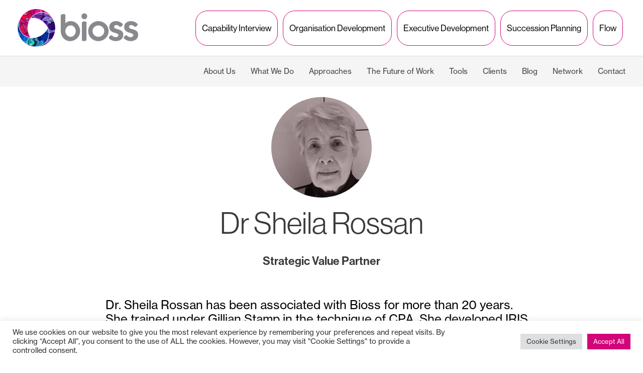

--- FILE ---
content_type: text/html; charset=utf-8
request_url: https://www.google.com/recaptcha/api2/anchor?ar=1&k=6Lch76YgAAAAADup2DGXtGOKsFC_MVUA_Ajw9qp7&co=aHR0cHM6Ly9iZXRhLmJpb3NzLmNvbTo0NDM.&hl=en&v=N67nZn4AqZkNcbeMu4prBgzg&size=invisible&anchor-ms=20000&execute-ms=30000&cb=jfq0y2vn6fok
body_size: 48600
content:
<!DOCTYPE HTML><html dir="ltr" lang="en"><head><meta http-equiv="Content-Type" content="text/html; charset=UTF-8">
<meta http-equiv="X-UA-Compatible" content="IE=edge">
<title>reCAPTCHA</title>
<style type="text/css">
/* cyrillic-ext */
@font-face {
  font-family: 'Roboto';
  font-style: normal;
  font-weight: 400;
  font-stretch: 100%;
  src: url(//fonts.gstatic.com/s/roboto/v48/KFO7CnqEu92Fr1ME7kSn66aGLdTylUAMa3GUBHMdazTgWw.woff2) format('woff2');
  unicode-range: U+0460-052F, U+1C80-1C8A, U+20B4, U+2DE0-2DFF, U+A640-A69F, U+FE2E-FE2F;
}
/* cyrillic */
@font-face {
  font-family: 'Roboto';
  font-style: normal;
  font-weight: 400;
  font-stretch: 100%;
  src: url(//fonts.gstatic.com/s/roboto/v48/KFO7CnqEu92Fr1ME7kSn66aGLdTylUAMa3iUBHMdazTgWw.woff2) format('woff2');
  unicode-range: U+0301, U+0400-045F, U+0490-0491, U+04B0-04B1, U+2116;
}
/* greek-ext */
@font-face {
  font-family: 'Roboto';
  font-style: normal;
  font-weight: 400;
  font-stretch: 100%;
  src: url(//fonts.gstatic.com/s/roboto/v48/KFO7CnqEu92Fr1ME7kSn66aGLdTylUAMa3CUBHMdazTgWw.woff2) format('woff2');
  unicode-range: U+1F00-1FFF;
}
/* greek */
@font-face {
  font-family: 'Roboto';
  font-style: normal;
  font-weight: 400;
  font-stretch: 100%;
  src: url(//fonts.gstatic.com/s/roboto/v48/KFO7CnqEu92Fr1ME7kSn66aGLdTylUAMa3-UBHMdazTgWw.woff2) format('woff2');
  unicode-range: U+0370-0377, U+037A-037F, U+0384-038A, U+038C, U+038E-03A1, U+03A3-03FF;
}
/* math */
@font-face {
  font-family: 'Roboto';
  font-style: normal;
  font-weight: 400;
  font-stretch: 100%;
  src: url(//fonts.gstatic.com/s/roboto/v48/KFO7CnqEu92Fr1ME7kSn66aGLdTylUAMawCUBHMdazTgWw.woff2) format('woff2');
  unicode-range: U+0302-0303, U+0305, U+0307-0308, U+0310, U+0312, U+0315, U+031A, U+0326-0327, U+032C, U+032F-0330, U+0332-0333, U+0338, U+033A, U+0346, U+034D, U+0391-03A1, U+03A3-03A9, U+03B1-03C9, U+03D1, U+03D5-03D6, U+03F0-03F1, U+03F4-03F5, U+2016-2017, U+2034-2038, U+203C, U+2040, U+2043, U+2047, U+2050, U+2057, U+205F, U+2070-2071, U+2074-208E, U+2090-209C, U+20D0-20DC, U+20E1, U+20E5-20EF, U+2100-2112, U+2114-2115, U+2117-2121, U+2123-214F, U+2190, U+2192, U+2194-21AE, U+21B0-21E5, U+21F1-21F2, U+21F4-2211, U+2213-2214, U+2216-22FF, U+2308-230B, U+2310, U+2319, U+231C-2321, U+2336-237A, U+237C, U+2395, U+239B-23B7, U+23D0, U+23DC-23E1, U+2474-2475, U+25AF, U+25B3, U+25B7, U+25BD, U+25C1, U+25CA, U+25CC, U+25FB, U+266D-266F, U+27C0-27FF, U+2900-2AFF, U+2B0E-2B11, U+2B30-2B4C, U+2BFE, U+3030, U+FF5B, U+FF5D, U+1D400-1D7FF, U+1EE00-1EEFF;
}
/* symbols */
@font-face {
  font-family: 'Roboto';
  font-style: normal;
  font-weight: 400;
  font-stretch: 100%;
  src: url(//fonts.gstatic.com/s/roboto/v48/KFO7CnqEu92Fr1ME7kSn66aGLdTylUAMaxKUBHMdazTgWw.woff2) format('woff2');
  unicode-range: U+0001-000C, U+000E-001F, U+007F-009F, U+20DD-20E0, U+20E2-20E4, U+2150-218F, U+2190, U+2192, U+2194-2199, U+21AF, U+21E6-21F0, U+21F3, U+2218-2219, U+2299, U+22C4-22C6, U+2300-243F, U+2440-244A, U+2460-24FF, U+25A0-27BF, U+2800-28FF, U+2921-2922, U+2981, U+29BF, U+29EB, U+2B00-2BFF, U+4DC0-4DFF, U+FFF9-FFFB, U+10140-1018E, U+10190-1019C, U+101A0, U+101D0-101FD, U+102E0-102FB, U+10E60-10E7E, U+1D2C0-1D2D3, U+1D2E0-1D37F, U+1F000-1F0FF, U+1F100-1F1AD, U+1F1E6-1F1FF, U+1F30D-1F30F, U+1F315, U+1F31C, U+1F31E, U+1F320-1F32C, U+1F336, U+1F378, U+1F37D, U+1F382, U+1F393-1F39F, U+1F3A7-1F3A8, U+1F3AC-1F3AF, U+1F3C2, U+1F3C4-1F3C6, U+1F3CA-1F3CE, U+1F3D4-1F3E0, U+1F3ED, U+1F3F1-1F3F3, U+1F3F5-1F3F7, U+1F408, U+1F415, U+1F41F, U+1F426, U+1F43F, U+1F441-1F442, U+1F444, U+1F446-1F449, U+1F44C-1F44E, U+1F453, U+1F46A, U+1F47D, U+1F4A3, U+1F4B0, U+1F4B3, U+1F4B9, U+1F4BB, U+1F4BF, U+1F4C8-1F4CB, U+1F4D6, U+1F4DA, U+1F4DF, U+1F4E3-1F4E6, U+1F4EA-1F4ED, U+1F4F7, U+1F4F9-1F4FB, U+1F4FD-1F4FE, U+1F503, U+1F507-1F50B, U+1F50D, U+1F512-1F513, U+1F53E-1F54A, U+1F54F-1F5FA, U+1F610, U+1F650-1F67F, U+1F687, U+1F68D, U+1F691, U+1F694, U+1F698, U+1F6AD, U+1F6B2, U+1F6B9-1F6BA, U+1F6BC, U+1F6C6-1F6CF, U+1F6D3-1F6D7, U+1F6E0-1F6EA, U+1F6F0-1F6F3, U+1F6F7-1F6FC, U+1F700-1F7FF, U+1F800-1F80B, U+1F810-1F847, U+1F850-1F859, U+1F860-1F887, U+1F890-1F8AD, U+1F8B0-1F8BB, U+1F8C0-1F8C1, U+1F900-1F90B, U+1F93B, U+1F946, U+1F984, U+1F996, U+1F9E9, U+1FA00-1FA6F, U+1FA70-1FA7C, U+1FA80-1FA89, U+1FA8F-1FAC6, U+1FACE-1FADC, U+1FADF-1FAE9, U+1FAF0-1FAF8, U+1FB00-1FBFF;
}
/* vietnamese */
@font-face {
  font-family: 'Roboto';
  font-style: normal;
  font-weight: 400;
  font-stretch: 100%;
  src: url(//fonts.gstatic.com/s/roboto/v48/KFO7CnqEu92Fr1ME7kSn66aGLdTylUAMa3OUBHMdazTgWw.woff2) format('woff2');
  unicode-range: U+0102-0103, U+0110-0111, U+0128-0129, U+0168-0169, U+01A0-01A1, U+01AF-01B0, U+0300-0301, U+0303-0304, U+0308-0309, U+0323, U+0329, U+1EA0-1EF9, U+20AB;
}
/* latin-ext */
@font-face {
  font-family: 'Roboto';
  font-style: normal;
  font-weight: 400;
  font-stretch: 100%;
  src: url(//fonts.gstatic.com/s/roboto/v48/KFO7CnqEu92Fr1ME7kSn66aGLdTylUAMa3KUBHMdazTgWw.woff2) format('woff2');
  unicode-range: U+0100-02BA, U+02BD-02C5, U+02C7-02CC, U+02CE-02D7, U+02DD-02FF, U+0304, U+0308, U+0329, U+1D00-1DBF, U+1E00-1E9F, U+1EF2-1EFF, U+2020, U+20A0-20AB, U+20AD-20C0, U+2113, U+2C60-2C7F, U+A720-A7FF;
}
/* latin */
@font-face {
  font-family: 'Roboto';
  font-style: normal;
  font-weight: 400;
  font-stretch: 100%;
  src: url(//fonts.gstatic.com/s/roboto/v48/KFO7CnqEu92Fr1ME7kSn66aGLdTylUAMa3yUBHMdazQ.woff2) format('woff2');
  unicode-range: U+0000-00FF, U+0131, U+0152-0153, U+02BB-02BC, U+02C6, U+02DA, U+02DC, U+0304, U+0308, U+0329, U+2000-206F, U+20AC, U+2122, U+2191, U+2193, U+2212, U+2215, U+FEFF, U+FFFD;
}
/* cyrillic-ext */
@font-face {
  font-family: 'Roboto';
  font-style: normal;
  font-weight: 500;
  font-stretch: 100%;
  src: url(//fonts.gstatic.com/s/roboto/v48/KFO7CnqEu92Fr1ME7kSn66aGLdTylUAMa3GUBHMdazTgWw.woff2) format('woff2');
  unicode-range: U+0460-052F, U+1C80-1C8A, U+20B4, U+2DE0-2DFF, U+A640-A69F, U+FE2E-FE2F;
}
/* cyrillic */
@font-face {
  font-family: 'Roboto';
  font-style: normal;
  font-weight: 500;
  font-stretch: 100%;
  src: url(//fonts.gstatic.com/s/roboto/v48/KFO7CnqEu92Fr1ME7kSn66aGLdTylUAMa3iUBHMdazTgWw.woff2) format('woff2');
  unicode-range: U+0301, U+0400-045F, U+0490-0491, U+04B0-04B1, U+2116;
}
/* greek-ext */
@font-face {
  font-family: 'Roboto';
  font-style: normal;
  font-weight: 500;
  font-stretch: 100%;
  src: url(//fonts.gstatic.com/s/roboto/v48/KFO7CnqEu92Fr1ME7kSn66aGLdTylUAMa3CUBHMdazTgWw.woff2) format('woff2');
  unicode-range: U+1F00-1FFF;
}
/* greek */
@font-face {
  font-family: 'Roboto';
  font-style: normal;
  font-weight: 500;
  font-stretch: 100%;
  src: url(//fonts.gstatic.com/s/roboto/v48/KFO7CnqEu92Fr1ME7kSn66aGLdTylUAMa3-UBHMdazTgWw.woff2) format('woff2');
  unicode-range: U+0370-0377, U+037A-037F, U+0384-038A, U+038C, U+038E-03A1, U+03A3-03FF;
}
/* math */
@font-face {
  font-family: 'Roboto';
  font-style: normal;
  font-weight: 500;
  font-stretch: 100%;
  src: url(//fonts.gstatic.com/s/roboto/v48/KFO7CnqEu92Fr1ME7kSn66aGLdTylUAMawCUBHMdazTgWw.woff2) format('woff2');
  unicode-range: U+0302-0303, U+0305, U+0307-0308, U+0310, U+0312, U+0315, U+031A, U+0326-0327, U+032C, U+032F-0330, U+0332-0333, U+0338, U+033A, U+0346, U+034D, U+0391-03A1, U+03A3-03A9, U+03B1-03C9, U+03D1, U+03D5-03D6, U+03F0-03F1, U+03F4-03F5, U+2016-2017, U+2034-2038, U+203C, U+2040, U+2043, U+2047, U+2050, U+2057, U+205F, U+2070-2071, U+2074-208E, U+2090-209C, U+20D0-20DC, U+20E1, U+20E5-20EF, U+2100-2112, U+2114-2115, U+2117-2121, U+2123-214F, U+2190, U+2192, U+2194-21AE, U+21B0-21E5, U+21F1-21F2, U+21F4-2211, U+2213-2214, U+2216-22FF, U+2308-230B, U+2310, U+2319, U+231C-2321, U+2336-237A, U+237C, U+2395, U+239B-23B7, U+23D0, U+23DC-23E1, U+2474-2475, U+25AF, U+25B3, U+25B7, U+25BD, U+25C1, U+25CA, U+25CC, U+25FB, U+266D-266F, U+27C0-27FF, U+2900-2AFF, U+2B0E-2B11, U+2B30-2B4C, U+2BFE, U+3030, U+FF5B, U+FF5D, U+1D400-1D7FF, U+1EE00-1EEFF;
}
/* symbols */
@font-face {
  font-family: 'Roboto';
  font-style: normal;
  font-weight: 500;
  font-stretch: 100%;
  src: url(//fonts.gstatic.com/s/roboto/v48/KFO7CnqEu92Fr1ME7kSn66aGLdTylUAMaxKUBHMdazTgWw.woff2) format('woff2');
  unicode-range: U+0001-000C, U+000E-001F, U+007F-009F, U+20DD-20E0, U+20E2-20E4, U+2150-218F, U+2190, U+2192, U+2194-2199, U+21AF, U+21E6-21F0, U+21F3, U+2218-2219, U+2299, U+22C4-22C6, U+2300-243F, U+2440-244A, U+2460-24FF, U+25A0-27BF, U+2800-28FF, U+2921-2922, U+2981, U+29BF, U+29EB, U+2B00-2BFF, U+4DC0-4DFF, U+FFF9-FFFB, U+10140-1018E, U+10190-1019C, U+101A0, U+101D0-101FD, U+102E0-102FB, U+10E60-10E7E, U+1D2C0-1D2D3, U+1D2E0-1D37F, U+1F000-1F0FF, U+1F100-1F1AD, U+1F1E6-1F1FF, U+1F30D-1F30F, U+1F315, U+1F31C, U+1F31E, U+1F320-1F32C, U+1F336, U+1F378, U+1F37D, U+1F382, U+1F393-1F39F, U+1F3A7-1F3A8, U+1F3AC-1F3AF, U+1F3C2, U+1F3C4-1F3C6, U+1F3CA-1F3CE, U+1F3D4-1F3E0, U+1F3ED, U+1F3F1-1F3F3, U+1F3F5-1F3F7, U+1F408, U+1F415, U+1F41F, U+1F426, U+1F43F, U+1F441-1F442, U+1F444, U+1F446-1F449, U+1F44C-1F44E, U+1F453, U+1F46A, U+1F47D, U+1F4A3, U+1F4B0, U+1F4B3, U+1F4B9, U+1F4BB, U+1F4BF, U+1F4C8-1F4CB, U+1F4D6, U+1F4DA, U+1F4DF, U+1F4E3-1F4E6, U+1F4EA-1F4ED, U+1F4F7, U+1F4F9-1F4FB, U+1F4FD-1F4FE, U+1F503, U+1F507-1F50B, U+1F50D, U+1F512-1F513, U+1F53E-1F54A, U+1F54F-1F5FA, U+1F610, U+1F650-1F67F, U+1F687, U+1F68D, U+1F691, U+1F694, U+1F698, U+1F6AD, U+1F6B2, U+1F6B9-1F6BA, U+1F6BC, U+1F6C6-1F6CF, U+1F6D3-1F6D7, U+1F6E0-1F6EA, U+1F6F0-1F6F3, U+1F6F7-1F6FC, U+1F700-1F7FF, U+1F800-1F80B, U+1F810-1F847, U+1F850-1F859, U+1F860-1F887, U+1F890-1F8AD, U+1F8B0-1F8BB, U+1F8C0-1F8C1, U+1F900-1F90B, U+1F93B, U+1F946, U+1F984, U+1F996, U+1F9E9, U+1FA00-1FA6F, U+1FA70-1FA7C, U+1FA80-1FA89, U+1FA8F-1FAC6, U+1FACE-1FADC, U+1FADF-1FAE9, U+1FAF0-1FAF8, U+1FB00-1FBFF;
}
/* vietnamese */
@font-face {
  font-family: 'Roboto';
  font-style: normal;
  font-weight: 500;
  font-stretch: 100%;
  src: url(//fonts.gstatic.com/s/roboto/v48/KFO7CnqEu92Fr1ME7kSn66aGLdTylUAMa3OUBHMdazTgWw.woff2) format('woff2');
  unicode-range: U+0102-0103, U+0110-0111, U+0128-0129, U+0168-0169, U+01A0-01A1, U+01AF-01B0, U+0300-0301, U+0303-0304, U+0308-0309, U+0323, U+0329, U+1EA0-1EF9, U+20AB;
}
/* latin-ext */
@font-face {
  font-family: 'Roboto';
  font-style: normal;
  font-weight: 500;
  font-stretch: 100%;
  src: url(//fonts.gstatic.com/s/roboto/v48/KFO7CnqEu92Fr1ME7kSn66aGLdTylUAMa3KUBHMdazTgWw.woff2) format('woff2');
  unicode-range: U+0100-02BA, U+02BD-02C5, U+02C7-02CC, U+02CE-02D7, U+02DD-02FF, U+0304, U+0308, U+0329, U+1D00-1DBF, U+1E00-1E9F, U+1EF2-1EFF, U+2020, U+20A0-20AB, U+20AD-20C0, U+2113, U+2C60-2C7F, U+A720-A7FF;
}
/* latin */
@font-face {
  font-family: 'Roboto';
  font-style: normal;
  font-weight: 500;
  font-stretch: 100%;
  src: url(//fonts.gstatic.com/s/roboto/v48/KFO7CnqEu92Fr1ME7kSn66aGLdTylUAMa3yUBHMdazQ.woff2) format('woff2');
  unicode-range: U+0000-00FF, U+0131, U+0152-0153, U+02BB-02BC, U+02C6, U+02DA, U+02DC, U+0304, U+0308, U+0329, U+2000-206F, U+20AC, U+2122, U+2191, U+2193, U+2212, U+2215, U+FEFF, U+FFFD;
}
/* cyrillic-ext */
@font-face {
  font-family: 'Roboto';
  font-style: normal;
  font-weight: 900;
  font-stretch: 100%;
  src: url(//fonts.gstatic.com/s/roboto/v48/KFO7CnqEu92Fr1ME7kSn66aGLdTylUAMa3GUBHMdazTgWw.woff2) format('woff2');
  unicode-range: U+0460-052F, U+1C80-1C8A, U+20B4, U+2DE0-2DFF, U+A640-A69F, U+FE2E-FE2F;
}
/* cyrillic */
@font-face {
  font-family: 'Roboto';
  font-style: normal;
  font-weight: 900;
  font-stretch: 100%;
  src: url(//fonts.gstatic.com/s/roboto/v48/KFO7CnqEu92Fr1ME7kSn66aGLdTylUAMa3iUBHMdazTgWw.woff2) format('woff2');
  unicode-range: U+0301, U+0400-045F, U+0490-0491, U+04B0-04B1, U+2116;
}
/* greek-ext */
@font-face {
  font-family: 'Roboto';
  font-style: normal;
  font-weight: 900;
  font-stretch: 100%;
  src: url(//fonts.gstatic.com/s/roboto/v48/KFO7CnqEu92Fr1ME7kSn66aGLdTylUAMa3CUBHMdazTgWw.woff2) format('woff2');
  unicode-range: U+1F00-1FFF;
}
/* greek */
@font-face {
  font-family: 'Roboto';
  font-style: normal;
  font-weight: 900;
  font-stretch: 100%;
  src: url(//fonts.gstatic.com/s/roboto/v48/KFO7CnqEu92Fr1ME7kSn66aGLdTylUAMa3-UBHMdazTgWw.woff2) format('woff2');
  unicode-range: U+0370-0377, U+037A-037F, U+0384-038A, U+038C, U+038E-03A1, U+03A3-03FF;
}
/* math */
@font-face {
  font-family: 'Roboto';
  font-style: normal;
  font-weight: 900;
  font-stretch: 100%;
  src: url(//fonts.gstatic.com/s/roboto/v48/KFO7CnqEu92Fr1ME7kSn66aGLdTylUAMawCUBHMdazTgWw.woff2) format('woff2');
  unicode-range: U+0302-0303, U+0305, U+0307-0308, U+0310, U+0312, U+0315, U+031A, U+0326-0327, U+032C, U+032F-0330, U+0332-0333, U+0338, U+033A, U+0346, U+034D, U+0391-03A1, U+03A3-03A9, U+03B1-03C9, U+03D1, U+03D5-03D6, U+03F0-03F1, U+03F4-03F5, U+2016-2017, U+2034-2038, U+203C, U+2040, U+2043, U+2047, U+2050, U+2057, U+205F, U+2070-2071, U+2074-208E, U+2090-209C, U+20D0-20DC, U+20E1, U+20E5-20EF, U+2100-2112, U+2114-2115, U+2117-2121, U+2123-214F, U+2190, U+2192, U+2194-21AE, U+21B0-21E5, U+21F1-21F2, U+21F4-2211, U+2213-2214, U+2216-22FF, U+2308-230B, U+2310, U+2319, U+231C-2321, U+2336-237A, U+237C, U+2395, U+239B-23B7, U+23D0, U+23DC-23E1, U+2474-2475, U+25AF, U+25B3, U+25B7, U+25BD, U+25C1, U+25CA, U+25CC, U+25FB, U+266D-266F, U+27C0-27FF, U+2900-2AFF, U+2B0E-2B11, U+2B30-2B4C, U+2BFE, U+3030, U+FF5B, U+FF5D, U+1D400-1D7FF, U+1EE00-1EEFF;
}
/* symbols */
@font-face {
  font-family: 'Roboto';
  font-style: normal;
  font-weight: 900;
  font-stretch: 100%;
  src: url(//fonts.gstatic.com/s/roboto/v48/KFO7CnqEu92Fr1ME7kSn66aGLdTylUAMaxKUBHMdazTgWw.woff2) format('woff2');
  unicode-range: U+0001-000C, U+000E-001F, U+007F-009F, U+20DD-20E0, U+20E2-20E4, U+2150-218F, U+2190, U+2192, U+2194-2199, U+21AF, U+21E6-21F0, U+21F3, U+2218-2219, U+2299, U+22C4-22C6, U+2300-243F, U+2440-244A, U+2460-24FF, U+25A0-27BF, U+2800-28FF, U+2921-2922, U+2981, U+29BF, U+29EB, U+2B00-2BFF, U+4DC0-4DFF, U+FFF9-FFFB, U+10140-1018E, U+10190-1019C, U+101A0, U+101D0-101FD, U+102E0-102FB, U+10E60-10E7E, U+1D2C0-1D2D3, U+1D2E0-1D37F, U+1F000-1F0FF, U+1F100-1F1AD, U+1F1E6-1F1FF, U+1F30D-1F30F, U+1F315, U+1F31C, U+1F31E, U+1F320-1F32C, U+1F336, U+1F378, U+1F37D, U+1F382, U+1F393-1F39F, U+1F3A7-1F3A8, U+1F3AC-1F3AF, U+1F3C2, U+1F3C4-1F3C6, U+1F3CA-1F3CE, U+1F3D4-1F3E0, U+1F3ED, U+1F3F1-1F3F3, U+1F3F5-1F3F7, U+1F408, U+1F415, U+1F41F, U+1F426, U+1F43F, U+1F441-1F442, U+1F444, U+1F446-1F449, U+1F44C-1F44E, U+1F453, U+1F46A, U+1F47D, U+1F4A3, U+1F4B0, U+1F4B3, U+1F4B9, U+1F4BB, U+1F4BF, U+1F4C8-1F4CB, U+1F4D6, U+1F4DA, U+1F4DF, U+1F4E3-1F4E6, U+1F4EA-1F4ED, U+1F4F7, U+1F4F9-1F4FB, U+1F4FD-1F4FE, U+1F503, U+1F507-1F50B, U+1F50D, U+1F512-1F513, U+1F53E-1F54A, U+1F54F-1F5FA, U+1F610, U+1F650-1F67F, U+1F687, U+1F68D, U+1F691, U+1F694, U+1F698, U+1F6AD, U+1F6B2, U+1F6B9-1F6BA, U+1F6BC, U+1F6C6-1F6CF, U+1F6D3-1F6D7, U+1F6E0-1F6EA, U+1F6F0-1F6F3, U+1F6F7-1F6FC, U+1F700-1F7FF, U+1F800-1F80B, U+1F810-1F847, U+1F850-1F859, U+1F860-1F887, U+1F890-1F8AD, U+1F8B0-1F8BB, U+1F8C0-1F8C1, U+1F900-1F90B, U+1F93B, U+1F946, U+1F984, U+1F996, U+1F9E9, U+1FA00-1FA6F, U+1FA70-1FA7C, U+1FA80-1FA89, U+1FA8F-1FAC6, U+1FACE-1FADC, U+1FADF-1FAE9, U+1FAF0-1FAF8, U+1FB00-1FBFF;
}
/* vietnamese */
@font-face {
  font-family: 'Roboto';
  font-style: normal;
  font-weight: 900;
  font-stretch: 100%;
  src: url(//fonts.gstatic.com/s/roboto/v48/KFO7CnqEu92Fr1ME7kSn66aGLdTylUAMa3OUBHMdazTgWw.woff2) format('woff2');
  unicode-range: U+0102-0103, U+0110-0111, U+0128-0129, U+0168-0169, U+01A0-01A1, U+01AF-01B0, U+0300-0301, U+0303-0304, U+0308-0309, U+0323, U+0329, U+1EA0-1EF9, U+20AB;
}
/* latin-ext */
@font-face {
  font-family: 'Roboto';
  font-style: normal;
  font-weight: 900;
  font-stretch: 100%;
  src: url(//fonts.gstatic.com/s/roboto/v48/KFO7CnqEu92Fr1ME7kSn66aGLdTylUAMa3KUBHMdazTgWw.woff2) format('woff2');
  unicode-range: U+0100-02BA, U+02BD-02C5, U+02C7-02CC, U+02CE-02D7, U+02DD-02FF, U+0304, U+0308, U+0329, U+1D00-1DBF, U+1E00-1E9F, U+1EF2-1EFF, U+2020, U+20A0-20AB, U+20AD-20C0, U+2113, U+2C60-2C7F, U+A720-A7FF;
}
/* latin */
@font-face {
  font-family: 'Roboto';
  font-style: normal;
  font-weight: 900;
  font-stretch: 100%;
  src: url(//fonts.gstatic.com/s/roboto/v48/KFO7CnqEu92Fr1ME7kSn66aGLdTylUAMa3yUBHMdazQ.woff2) format('woff2');
  unicode-range: U+0000-00FF, U+0131, U+0152-0153, U+02BB-02BC, U+02C6, U+02DA, U+02DC, U+0304, U+0308, U+0329, U+2000-206F, U+20AC, U+2122, U+2191, U+2193, U+2212, U+2215, U+FEFF, U+FFFD;
}

</style>
<link rel="stylesheet" type="text/css" href="https://www.gstatic.com/recaptcha/releases/N67nZn4AqZkNcbeMu4prBgzg/styles__ltr.css">
<script nonce="v78BafKpi3XDSYCYtbLD1w" type="text/javascript">window['__recaptcha_api'] = 'https://www.google.com/recaptcha/api2/';</script>
<script type="text/javascript" src="https://www.gstatic.com/recaptcha/releases/N67nZn4AqZkNcbeMu4prBgzg/recaptcha__en.js" nonce="v78BafKpi3XDSYCYtbLD1w">
      
    </script></head>
<body><div id="rc-anchor-alert" class="rc-anchor-alert"></div>
<input type="hidden" id="recaptcha-token" value="[base64]">
<script type="text/javascript" nonce="v78BafKpi3XDSYCYtbLD1w">
      recaptcha.anchor.Main.init("[\x22ainput\x22,[\x22bgdata\x22,\x22\x22,\[base64]/[base64]/[base64]/bmV3IHJbeF0oY1swXSk6RT09Mj9uZXcgclt4XShjWzBdLGNbMV0pOkU9PTM/bmV3IHJbeF0oY1swXSxjWzFdLGNbMl0pOkU9PTQ/[base64]/[base64]/[base64]/[base64]/[base64]/[base64]/[base64]/[base64]\x22,\[base64]\\u003d\\u003d\x22,\x22bVtVw74Rwow6wr7Dl8K4w7fDlXNWw7EKw6jDvB07bsOvwpx/U8K1IkbCswrDsEorQMKfTUfCoRJkOsKnOsKNw47CqwTDqF4twqEEwp1Rw7Nkw7jDjMO1w6/[base64]/CvnbCjV4kO8OFfMOlV0zCkmTDqRvDp2HDmMOgZcOCwqLCmsOHwrV4DzzDj8OSK8OlwpHCs8KREsK/RQxHeEDDkcOjD8O/JHwyw7xOw7HDtToEw4vDlsK+wr4Uw5ogWX4pDg5KwpphwqvCv2U7e8Kjw6rCrRYJPArDvxZPAMKzbcOJfxvDscOGwpA2EcKVLg9Nw7Ezw7PDt8OKBQHDkVfDjcK8MXgAw5nCn8Kfw5vCrMOgwqXCv1oGwq/CiyfCq8OXFERZXSk0wqbCicOkw6rCr8KCw4EGSx5zcW8WwpPCrlvDtlrCmMOEw4vDlsKnZWjDklPCssOUw4rDr8KewoEqHBXClho2MCDCv8OJGHvCk2jCq8OBwr3CnHMjeQxSw77DoUvCoghHClVmw5TDuxd/[base64]/CgwXChcKXE8O2ZHPDscOuVsKuKMOOw4Vqwo/CgMOXYwgoY8O+dxE9w41+w4RlWTYNWsOGUxNUSMKTNwLDgG7Cg8KWw453w73CusKvw4PCmsKbUm4jwqNGd8KnDC3DhsKLwphgYwtAwr3CpjPDkgIUIcOPwplPwq15UMK/TMO2wrHDh0c8TTleX1bDh1DCgEzCgcONwojDucKKFcK8AU1Ewr/DljomO8KWw7bChmg6NUvChiRswq1UCMKrCgPDpcOoA8KaUyV0Yx0GMsOUMzPCncOIw6k/[base64]/CgHzDqcK0wqDCocKiwpN5w5fCncKzZ1DDmcKMdsKAw4pNwocZw7XCpzMwwpIvwqbDlgZtw4DDsMOHwpRUSCjDpi83w6zCp2/DqFfCscO8NcKZXsKJwrLCmcK/wprDkMOVCMK8wq/Dm8KJwrh3w7BRQhMkFDk+dsOVHhHDk8KXSsKQwphRJzVawrVMBMKmEcK8ZsOpw7NnwpoqQ8OHwolJF8Ksw7N9w5lBVsKpVcK6XMOmAiJ9wo/[base64]/bcOoKMOAwqTCnMKmXF45w5MsRHQDI8KKw5XCmT7DlsKRw7E/V8KlEBo5w5LDoXPDpCjDtXvCqsO/wrxzDcK5wqDCuMKqEMKVw7hawrXCgVTDs8K7fcKYwqZ3wqtiahogwrLCosKFfUpfw6V9w7XChCdew54uSwwsw7V9w4DDn8OCZGcZbVPCqsODwpIyR8KGwrfCoMOEHsOnJ8OXNMKsYS/Ch8Kww4nDgMOtDUkvU3rDj3A9wqLDpRTCjcOWaMOuHsOgUWdXJMK2wrTDlcORw7NyBMKBfcKFVcOlNMKewpwYw785w6/CtxEAw53ClyNow6jCk2xOw7nClTNMSnQvRsOpw7FIQMKVJ8OnNcO5DcOnQkInwpZ9OxLDgsOvwo/DpWbCqX47w5B5G8OTDsKawo7DtkV4ccO5w6jCiRVtw7fCmMOuwpVOw4XCp8KOIA/CuMOzQUUaw7zCv8KJw7QUwrEUw7/DoyxZwq/DvHN2w4bCvcOjBsKzwqsDY8KTwpt0w5U3w7TDsMOyw6V9CsOdw4nCpsKww6RKwrTCg8Ozw6LDvFPCqhEmOTzDtWpmVRRcCcO9U8Opw54mwrVlw7bDmzEEw48pwrzDryDCmMK/wprDmsO+CsOEw4ZYwoZzGXBLJ8O/w5Quw4LDi8OHwpDCo1LDiMOVOxYsVsKTAAxlcSoAezTDnBo3w5TCuWYqAsKmLsO5w6jCu2jCkV0TwrIzYsONBwBhwphGMWDCkMK3w4RhwrxJW3HDkUokWsKlw64/IMO3OmjCssKOwrzDhg/DtcO5wrNkw5J/WMOKS8Kcw6bDpMKbXDDCusOgw5HCucOEHjbCi3/[base64]/DpHoKMFBXRsKtPXUIaMO0wr0wwrkgw4EWwp0YTgvDjAZuCMOCdMKqw4/Cm8Ogw7nCm3UWfsO2w4YIWMKPBkALU1ckwqQ7wr5lwq3DusO3J8OUw7vDucO5aDE8CHfDnsOVwrwrw7lmwprDhhPClsKXwq1YwpPCuwDCicKbSUEAFCDDncOFUXYKw7PDpFHCvMOow7w3KFBww7M/[base64]/DlcOsEsK9Ul3CsiF0wpldOcKEw7/Dg8O1w5daw55Owq5HHinDpEDDuQIBw6TCnsOWScOIe0J0wo19w6DCoMKUwobCvMKKw5rCvMKLwod0w6o8LSouwo0NUsOWwozDlSt/PDgJbsKAwpTDisOHP2HCqUPDtCY+AcKDw4fCjsKdwrfCg3k0worCisOpc8OlwodILwPCtsONQCREw5PDhhHDsTxswplLCURlaGLDgCfCp8KoHS3DvsKTwp0SS8OHwrjCn8OQw4zCgsKjwp/CiHfChXXCocOofnnCicOfTjfCpcOUwrzCjEHDnMOLMAbCsMORQ8Kbwo7CqCnClxp/w5sHK2zCssO8E8KGW8KoUcOzcsK4wpsId3TCrg7DucKXRsKkwq3DmVHCoXcxw7LDj8O3wpjCrcKqMgHCrcORw4kdKzDChcO0BlF5S3DCh8KsQg4jScK9PcKAT8K5w6bCj8OlMMOvOcO+wrQ9W3rDpsO1wo3CqcKDw40swrHClypGCcOeJSjCpMO3SAh/w4hXwqENC8Omw51iwqUPwpXDhGXCi8KkecKGw5BPwrJ/w7TCghkgw7rCsQfCmMOdwpkpbiZTw73DvEtlwol2ScOMw7vCvHNiw4LDhsKdPsOyBjrCnnDCqGZWwp1ywo8LFMOaWTxswqLCiMOhwoTDrcO7wp/Cg8OnJcKwRMKQwrjCncKzwqrDncK9EMO3wrUVwqFoWsOxw5rCr8O0w6HDm8KQw5zCryd3wpTCu1duCg7ChAvCoQ8pwrjCl8ORb8OswrvCjMKzw54XQkDCtUDDosK2wqzDviotwqY1ZsODw4HCn8KRw4fClsKpI8OGBcK0woDDscOiw5TCiSrCpl8iw7/[base64]/CgMOhEBFKw7INGMKXJsO9wrvChT0NGg/Drk4PwpJpwoMbOQ0fKcOGScKfwrofw64Mw49AV8KZwpQ+w7hgeMOIOMOCwoV0w5rCosOWZBJyRGzCl8OVwqHCksOww63DmcKAwrA7JHPCu8OqVcOlw5TCnjJgV8Klw69uLXbCuMOlwqDDhSTDpsKmLCvDi1DCjGRxAMKTLSrDicOww6Akwo/DiGQaA309GMOBwrwRVMKMw4weTVvCocKtZmvDkcOvw6Bsw73DjMKFw7RqZwg0w4fDrDtTw6k5X2MTwpvDu8KXw4XDoMOwwoM/[base64]/CnlbCriQiw4RPw6fCg8O/[base64]/[base64]/[base64]/[base64]/[base64]/[base64]/[base64]/DlsO5YsOxwpfDnsOhMsKcwpfDlcO4w7g2GsOywr41w6vCiBRowp0Yw4k8wqYnSinCjjxZw584aMOlaMKeIMKuw5ZPTsKJdMKlwpnCvcOHasOew5vDrBwfSAvCkCvDrRbChsK6wo90wrR1wpl+K8OqwpxEw7gQCnbCp8Ouwp/Dv8OjwpnDncOkwqrDgzfCuMKrw5Zhw7c1w7TCiFPCrSjCiCUAdMOdwpdCw4bDrzvDoUHCtDshC0PDi0TDsScww5IKXVvCt8O1w6rDqcO/wrpPHcOhLsK0GMOdQMK7woQ2w4YqEMOqw55Bwq/[base64]/CnsKKw4JSwrrDoVFNAFk/AHl1w7cWw6/Coz7CmxvDtkk4w6pIL2AgKwXDl8OabcOxw64kJCp1Tx3DvMKaY0o6SGETP8KKRsKIcCpiWVHCo8O7A8O+NFEkPxJeUXE4wpXDmGxnCcKOw7PCtyXCnCBiw60/wqAVGg0iw6XCkV3CknPDo8Kiw45ww6cXe8OCw5YlwqfDosO3OlXChcOcQsK4McKsw6/DosK2w7DCjyXDijQFFTrCqi9lIDnCuMOhw6cxwpvDj8Ohw4rDgBUywqURKlbDkDE+woDCvz7DimJcwrvDqkPDtQbCncKOwrgEBMKBEMKbw5PCpsOPWE4/w7fCrcOcKzUWUsO/RSzDrSEkw5TCulUYJcKewqtoIm3DoGFZw4rDisOpwokdwroRwoLDo8KjwqdKDFPCpT1/[base64]/Cq1vDhsKeacKfcyvDqVzDshIJw5d4wpnDmErCikjCh8KPa8O7Xj/DhsOxesOJUsOuaBvCoMO3w6XDmVVQXsOdCMKNwp3Duy3CkcKiwqDCisOBG8Kqw7TCgsKxw5/Dtg5VQ8KrbcK7BgYYXMK+ZyfDkiTDlMKFYMKRYcKzwqnDkcO/Ai/CssKRwqrCkXtqw7PCr1IbHsOGXQ5Bwo/DvCXDmcKuw7fCjsOnw7M6CsO9wqHChcKKScO6wr0Swp/[base64]/woVUwqXCuVnCiWYuw7N0AAQLQMKSIMOKw5fDp8OlYl3CisK4ZMO/wrsISMOVwqQqw7zDmC8DQ8O7SQ5aQsOfwo18wo/DmifClGIyKHrDocKEwp0Hw5/DmXHCo8KRwpB1w4htJCrCjCJlworCr8OYPcKtw7oww4tRfcOcRHAuw6rCvAPDvsO7w6EqSUR1eVrCn1nCtCkywqjDiQbCh8OoW13Cm8KyZ3/Cg8KuDkBVw43Dn8OSwqPDjcORDHA9ZcKpw4d0NHtwwpchOcORV8Kbw6wlesKJcwQ7Q8KkMcOQw4rDo8OWw5MmQMKoCi/Ci8ODCRDCoMKEwobDtjrCusOyMwtSLsOLwqXDoUsMwpzDscOiZsK6w6xyScOyFnfCq8Oxwp7CnwHCvjwbwocQR39IwonCqSU0w4NHw6XCgcKxwrXDjMO8F20ZwoFywo5/[base64]/NWvCvkZeTsKCAVRxMsOgEMKPw7vDgsOHRyHCjlzDpQbChj9BwqVjw7EjfsOqwqrDij0SYXs5w6YSGHxkwpzCgxw0wqsvw5F7wpZxGMOcSiIrwq3DhWzCr8O3w63CgMO1woNBIQHCtGUaw6/[base64]/DnERgwosmWQs3wqZZw6bDkmIZRG8Lw50fNsKvJsKgwrfCnsKOw6Vkwr7CgArCqMOkw4o7GMK/[base64]/Cp8OSWsK1NWzDlTbCgsK6XsKswpFSwoTCosKrC0DCrcOSfWBuwoNrUWXDqk7DolXDllvCnjRwwrB4woxMw4RPwrE4w6DDt8KrfsKuS8OVwqXCucOYw5dUXsOsTTHCh8KpwonClcKnwqdPM2DCgQXCh8KlBH4Kw6vDvMOVCkrClw/DizhkwpfDuMK3fktWS0Buwo18wrnDtzMUw5wFU8Oqw5plw5kzwpbDqilEw4I9wqXDqlkWGsKJf8KCLWbDoz9BXMK/[base64]/ED4Yw7zDrg3DgErDml7CikDDjTTCh1gPUiLCog/Drk9da8O3wpsWw5J/wogzwqEVw59/SMOIMzDDsBFjIcKzw4gEWCprwoJYGsKow7l3w6bCtsO5woJ4L8KWwoQiMMOew7zDpsKZwrXCmBppwrbCkBoEGMK/BsKnasKkw6tmw686w4t0F3vCi8ONUC7CkcKYc1tcw7/DpAooQDfCmMKLw6wswo4JLFdqacOyw6vDkEPDv8KfNcKFCMOFDcKiWi3Cu8OUw73DkQoDw4bDucK/wrbDjB54wr7CpMKPwrpqw4xFw6/[base64]/DsMKqw7LCqCM3w5twwpghT8Kswq3CrkDDsHwRPHxiw6PDujrDnhjCqAxtw7LCqibCrxpow5wJw5LDjDPClsKTc8K3wrXDksOHw6wXJ2V3w7RyGsKywrPDvnTCh8KTw6E4woPCh8K+w5XCgA98wqPDsDJ/EcOfGgZcwpnClMOGw5HDs2pFb8OteMOyw6UPDcOLNE5swrMOX8ORw4R9w5Qkw5/Ci2piw6jCm8KkwovChMOBKVgdU8OvATfDkWzDnA9twrvCusKKwqvDgT/Cm8K3FF7Dj8Ktwo/DqcOHUC3Dl2/Cs0xGwr7Dp8KEfcKRGcOUwpx9w5DCmsO9woNSw77CqMKKw6nCoj/[base64]/LcKwwqAvwp1Zw6zCusOAMsKww7hIw5LCncOHwoABw4TCkWvDssOkI2RfwpHCg3Y4FcKdZsOuwoPCqcK+w5bDtmzCp8OFX2VhwprDsE/CvELDim/[base64]/w6bDgk3Cr8O/w5Unw4ILFXDCk8KzBMO9WjjCjcK/[base64]/CumzCkwDCo8OkQ8O4b8K+bmHCvMKiw4rCgcKNU8Kqw6DDnsOpScKVLcKzO8OXw5p9TcOmOsODw6rCjcKxwroqwqdjwokRw4Exw5LDi8KLw7jDmsKIEHwuEjtgVhJqwqkOw4/DjsONw4zDmVjCl8KiMQQnwrAWDlkpwphYYhjCpQDCgRgawqpWw41bwrFYw403wqDDsTklecOdw5bCrBJ9wovDkFvCiMKfIsOnwo7DtMOOwpjDgMO1wrLDvk3ClAtww7DCuxBvKcOvw6kewqTCm1jCtsKGU8KswpHDqMO/f8KKwq50SjTCg8OnTD4bYA58TlctOULDjMKcUH0hwr5kw6gaY0R5woTCocOcZxordcKJPRlIUSFWZsKmZcKLLcK2XMKTwoMpw7Ifwqs/wq0Sw4hsX08qA3clwqAUfUfCqMOPw6t9woPCplbDs33DtcKYw7DCjhTCkcOneMKww5sFwoDCgloQDSM/FsKkGgoZNsO0BcKnQSDCjRLDpsK3J01uwpBUw5tnwpTDvcO+fCMdaMK2w4vCvmnDsGPCl8OQwoTCsVsITiB9w6Ynw5XClGjDu23DvydxwrXCi2rDt2vChwvDvMOew4wkw4IEA3fDp8O3wowFwrV/HsK0w7nDnsOtwqrCsQ1UwobCksKBIMObwoTDisObw7Ifw4/Cl8KowrsxwqXCqMOJw5xSw4HCkUIPwq3CiMKtw49/w5YPw6ZfNsKzew3DiSrDjMKrwqA/wqPDqcOreFLCp8KwwpnDikNAG8Kjw5NvwpTCrcK+M8KfGSbCswDCiSzDqDwKNcKLYQrCtsKjwqFGwpkUTMK7wrHCgxnDn8OmbmvCi2AgKsKKcsKjYmLCgAfDrH/DhXk0fcKQw6HDoxdmKU8XeSVmYUtpw6t8GRXDoFzDqMO4w4LClHo8dl/Dozt8CnLCmcOLw5ImYsKjfFYtw61iXnZbw4XDtMOLw4zCmQEGwqBrXhs2wo5iw6fCpDtXwoljf8Ktwp/CmMOUw6Qfw5VPLMOZworCpsKmHcOdwoPDuHPDqi3CmcOYwr/DvhcaHSVuwrjCgQrDgcKINSHCljpjw4DDuiDCiDwJw4Z1wrDDh8OiwrZkwpXCiC3Co8O9wr8SFQ8XwpUqLsK3w5DCinnChGnClQfClsOGw5lgwpXDvMK/[base64]/CmjI2w7XCiVPCtnRFX8KOwpzDnMOEw7rDvh9mAsKHSBwcw5Zow5zDuS3CtsKEw7U0w53DicOEPMORNcKkDMKYdcO0w4goQcOFCEMgdMK+w4PDscOiwqfCg8K8w5zCiMOwM182fU/Co8OJO1ZJTCwyeA18w5XDscKTBzrDqMOjCWjDhwQRwrVDw5DCp8K+wqRTH8O/[base64]/DhMO5wrVDw5cBWTHDrQLClg7CnR3DncOqw7dQGMKQwqN4R8KiFsO0VcOywoTCjMOgw4FOw7Fow5bDnRcIw4Q+wrvCkyNkfsOyZcOGw7XDrsOEXkAIwqnDmytWWAtdF3fDq8K5eMKVfTISXMO2QMKjw7HDkcKfw6rDrMK/a03CqMKXR8Krw4DCg8O4Z2jCqGQ8w5rClcKCWyHDgsOZwr7DoS7CgMOGZcKrSsKyK8OHw7LCp8OBecORw5V6wo1NIcOrwrkewq8OPGVkwpoiw6nDnMObw6p+wobCqMKVwpV8w5DCumDDrsOBw4/CsExTc8KFw7fDhUdfw4F9asO/[base64]/woc3fsK4PVEBGQTCrVocwp0AOkLDjx/Dv8Osw6R0wr4fw586FcORwrI6b8Knwqx9bDw5wqfCjcK8esKQcCFkw5ZfRMKVwrVgLDJ5w7/DpMOmw4AtZX/CgsOXN8OPwpnCh8Khw5XDlDPCisKyHGDDmgnCnkjDoSRtIsKNwofDugPCoydEcSrDj0cuw6vCucKOEVAhwpByw45pw6XDp8KIw5Bawqc0w7DCk8O5LMO8WcK9ZcKywrnDv8O3wrs/fsOrXHxrw77CpcKGNwF+HnJAZkg9w4fCi1ELPwUGVVPDnjLDsijCj3k3woLDvS8Sw6bDlCbCgcOiwqIFayE7BsKABRzDvcKUwqo0fxDCjmYqw6TDpMKvWMOvFTTDnykwwr0Ywq4KPMOkKcO2w67CjcKPwrUhHzx4bUbDqjzDgz/[base64]/DpRIhw6DDhznCritzQm/CkxpUwoLDo8KBw4XDsCp1wonDscOXwoPCvwkeKMKrwqpIwpV0MsOAPA3Ds8OIMcO5IgHClMOPwrIMwpYiAcK9wqzDjz4xw47DicOlCCbCpTwfw5NQw4HCusODw74UwpXCklIow4A6w5sxSnHChMOBFsOpHMOSH8KAYcKYCGZyQFpGUVvDoMO/w7bCmSJIwqBMwqDDlMO9XsKZwqfCoy0fwpVYfyHDgQXDpB81w5Y8FRbDlQAswrVXw4laLcKCRF4Nw593ZcO2P2Umw7VZwrbCu2Qvw5RQw5Zvw4HDgxNSIyB3HcKIesKAOcKXUWkrf8OYwqzDs8OTw50lGcKYMMKJw5LDkMOlLMOBw7/DjGRdI8KyUmYQfsKxwpZWX3TDlMKGwot+bVJlwoFOdcOfwqpIR8OQwrfDtCEifWoLw4wkw49IF3ISdcOQeMODehDDg8KSwr7CrUVmH8KrVEA6wqTDnsKXEMKOeMKiwq1pwrTCk0Q0w7Q/XAzCv3kMw4gBJUjCi8OnQhB2R0jDkcOtESjCnmTCvi4lZ1FWwp/DtT7DmE5bw7DDgBsWw44JwqUoWcOew4xAUFfDmcKkwrtOGgAuAcOxw4bDnF4hKhPDlRbClcOgwqBUw4/DvxPDqcOMQcKNwovCjcOhw6N8w6JFw7HDoMOAwrlEwpk3wqvCpMOuFcOKRcKzbnsTDcOnw7/CusKPbcKuw47DllLDtsK3EgDDgcOJUz9nw6QjfcOsXcKPI8OTHcKowqXDqyhywqV/w74Mwqs9w6fCtMKCwo7DsRrDtHjDuEp7T8OjRMO6wqdiw7DDhyfCvsONCsOOw4osMjcmw6wRwrMpTsKNw5o5FAQzw7XCsns+bsOifWfCiUd1wp0cVg/Dg8O3c8OYw77CkUoUw4jCp8KwLBTDq357w5M5OMK0dcObVQtECsKWw43Dp8O0EAB/bTJiworCpgHCs0DDm8OCNTEBL8KJGMO6wrJ6K8OSw4HCkwbDszfCqh7ChExewrx2SnF3w67CiMKoaAHDucOwwrXCp35ewod6wpfDhQ/CpcKFCsKAwrfCg8KBw4HCtHzDvcOrwpt/Ik7Dl8KOwpzDjit8w5JWex7DhSRMMMOPw5TDl3Bdw6FReX/[base64]/wr7Ct0DCkQ9fwrw/wrRQGHTCu8OZw4nDosOrXMO+ESjCtMO0Vjkow7BeWw3DvSrCs3JKOMOKanLDrHnCocKowp/CgMK+LDBgwqvDm8KZw58nw7hswqrDmjzCt8O/wpdjw7o+w7dqwpktOMKfSFrDvsKmwqLDocOeYMKDw7vCvDEMa8OubH/Du3d9WMKJeMOCw7ZBR2lbwpYswoLCusOMe1LDmsK3N8O6P8Omw5vCog1zf8KTwp5vNl3CuTjChBLDtsKDw4F2IWTCpMKKw6zDqyRjV8Oww5PDsMKxaGPDkcOPwpo3MD9/[base64]/CqMOGFMO8wqZXKsOnElXDiBldw7/CqsOXw4ZQw5DCm8Kpw6QyWcKzOsKjH8KDZMKxABTDgQ5tw4hIwoLDpAh6wrvCncKKwrrDujcjVMO0w7cpTFsHw6F/w6kSB8KXb8OSw5bDqjcSQMKHVD3CozIuw4BYbHbCvcKhw60ow7fCtMKNWHQIwqZEaBh0wpJtB8OCwoN1eMKJwqnCjU41wpPDssOHwqodfS06CcOYVzc7w4FuNcOVw7vClsKgw7U5wovDrWxowrBwwpVQbRUfYMO8F0rDgiLCh8KXwookw7dWw75/[base64]/w5lxw5/Dgh8QL0jCo8Ocw70CS8Khw7vCh8Kvw7bCpAcUwrFnWyN/TGxSw5NYwo5lw7pXJMK3M8OIw7nDrWpsC8Otw5/Dv8OXOVlXw63Cn37DlEzDvzHCtsKSXSZrPsOcZMO1w55dw5LDm3TCrMOIw5bCjsONw7EgemZiW8OHVg/CuMOJCzgNw5UHwofDgMO5w6LDoMOyw4LCohlhwrLCpcO5w5ZMw6PCnAhqw6PDi8Krw5dZw48QDsKnIMOJw6vClR57Qh5+wpDDhcOlwqjCs0jDoVDDtzHCrVrChQ7DmG4IwqcVYT/CrcKOw7vCt8K4wpdIHyjDl8K4w5XDv0t/FMKNw6XCnTtGwq1pBlAPwr0kIUjDn302w69WIk1OwoTCmFtswoBED8KBLznDpznCvcOYw6PDisKnUsK2wpkQwqzCvMKxwpV1dsOqwpjCiMOKAsKOS0DDi8OEKVzDn0B9bMKLwrvClcKfFMKtT8OBwojCi1DCvB/[base64]/wqzDnHzDnMODw7NWacOQWWnCicO2Djo5FyoEwp5XwqFrbETDhMOIdFLDusKbDQYowokzUcO9w6fChADCp07CmQfDhsK0wqDCh8OHYMKeYmPDkDJiwp1DQMOiw6M/[base64]/CtsKzRsO2w6gDGcOUw7vCgUYEwrXCisO2RsKwwpDCpynDk15/woIAw4cZwpNYwqhOw7suFcKRDMK5wqbDuMO/B8O2Mj/DjFQtesOpw7LDg8OZw5sxFsOQMMKfwqDDosO5LG8fwr7DjlzCgcOVCsOQwqfCn0/[base64]/DpcKHwrbCrMKDOBvCo1DDtzHDh8O5R2zDhEovGDrCjmgMw7nDrsOFXTPDlS97w4bCtcKEw6HCp8KmZ3BgQQ5GJcORw6BlG8O0Qld/w5B4w7TCsS7Cg8OMw6cLbVprwrgnw5Rlw6fDqizCkcO5wrtjwpEewqPDjGxgZ1rDhyfDpGxzE1Yud8KWw71aZMOpw6XCmMK/GsKlwpXCpcOqShFVBXTDgMORw7QAOwfDv1o5IAkuI8O9Aw/[base64]/DghrCpSHDiR/DnxjCmDPDgcOAU8KfPkjDlsKZSFMxQxEHZ2DCkGNsFBZzMcOfw47Di8KSO8OsXMOpbcKCeQxUdy53wpfCgMKxI1Nsw6/[base64]/w7M0MMK+JsKIfSR9UCN8wozDgMOcwpclwqvDki0Bw4YAwqvCsXbCgxBswpfCmlDCgMK5B3Z7exTCk8KYXsOfwrAVWMKnwqDCvxDCi8KLJMOBOB3DjhUYwr/[base64]/DmcO5E2DCssOZPXUiQMOqWsOUw5VlHHrDq8Olw6/[base64]/[base64]/[base64]/Crktyw53DicO6wrTCij8lbyPCl8Kvw4RCLW9uHcKnFydLw65uwowLdn/DhMOVIsOXwqdbw6t3wqUVwolKwo4Lw6/[base64]/DpzA1AQXDmcKrSMKNHWHDnMOYVcORdcK+R2XDvmbCucO5TAgxWsOIRcKnwpvDiWTDlToVwpPDisO5JMOuw5vCvFnDlsOUwr/DrsKHf8KuwqrDpBxuw6pvHsKyw4fDmyRNbWzDnR5Dw6nDncO8f8Olw7HDjsKeD8KiwqByXMOkT8K5P8OpF204w4hGwrJgwqgIwpnDhFptwrdTSUXChU0mw57DusORLy40TVxPeBLDhMOkwrPDljxYwq0hDT4sADpSwo8tfXADE2AFJ3/CizpDw5jDpQzCtMKow5/[base64]/[base64]/CtsOOw7LDuGnCgQRuGUQhJMKewqRpRMOGw53CkcKNPsKhEcKuwp0jwoPDlwbCq8Ksfkg+BBPDucKtCsKYwq3DscKCTC7CsRvDs2pQw6/DjMOYw5sOwrHCuXDDrXDDsAlHDVQqCcKdfsOSFcOvw79Gw7QPLwrDq28Lw61/KwXDoMOiw4ZVYsKzw5ckYlp7wqVUw4drVMOtYibDgW4tLcOOChUcNMKcwqoOw7nDvcOAWADDmV/DvRbCo8O5YRbChcOxw5bDsX/CjsKzwqjDsBVlw7PCh8OhOR5jwqRsw5MAGE/ColxQYMOcwrl5wprDritvwodbV8KSfsKVwpvDksKEwpzCmSgqwqRyw7jCrMOWwoPCrmbDp8ODS8KOwqbDvXFpLVZhFgnCr8KDwr9Hw7hCwodqOsKhGMKIwo/CuxDCmT1Sw6lvPTzDgsKwwo0fblhYfsKuwpUKJMO7aEI+w6VDwpIiDj/[base64]/dMO2M8OxE8KmwqPCq3Aow4vCvcKXKMKBw4FHEcOxcxJUKGdVwqZmwp5BPMO5AwHDtgwnAcOJwpPDjcKsw4wlHwTDkcOta25ND8KAwp/CtMKNw7rDnsKbwpPDhcOdwqbCkG5UMsKuwo86JhEXw7vCk13CuMORworDtMO1ScKXwofCosO5w5zCiCZpw54MecObw7RjwqgcwoXDq8O3DhbCllTCm3dQwoYBTMOtwonDhcOje8Ofw6LDjcKuw5pKTSPCkcKKw4/DqsO+bF/[base64]/XMOQwr1OI8KOwrLDjcODw6HDjsKhw4sUw6nDmsOCw4xXwplmwpXCtV8EdMKbQ0w3wr3DnsOAw618w5wFwqfDgWVTHsO+CsOCblkoJixvGn1kRVHCrx3Dji/Cr8KVwpxxwp/[base64]/wqHDgMOzYcKNw57CpMOBeU3DrMKjXcK3McKjw6txIcO3d0HDrcK2EDzDhcOmwp7DmcOfPMO4w5fDlEbCncOEUcKowoItBwbDgMOAKcOQwq96wohEw7Q0E8KtTm9rwqRJw4QCNsKSwpDDlGQqLcO0WApZwoXDo8Omw4Mbw7gVw4kfwpXDj8KAYcO/T8O9wo9Qwo3CjGLCkMO1PHVof8OgEMKmU1BXXT3CgsOGb8K5w6QwP8Kdwqt9wrtrwqJ1VsKqwqrCosOVwq4mFMKxSMKrRwXDmMK7wqXDpsK/[base64]/Cm8OyKBNwXQHCn2DDi8OuK8K7XmHCmcKVA24FX8OIMXrCm8K0LMOxwrNPfUQww77Cq8KBwqHDuxkSw53DqMKZF8KzP8OCfAnDtmFHeDnChEHDsx/DvAMOwqxNEcKXw5FWJcORasK6JsKkwqVWDGrDt8Oew6BVIsKbwqhfwpLCsDRew4HDrxlgYGF3FBnCk8KXw6xnwrvDhsKKw7w7w6HDjFE3w4k0Y8K/T8OsbMKewrLCmsKdWwLCs1kOw4YLwr1SwrYvw4B7F8OJw47ChBg0FMOLJUHDt8KoBGLDtUlISVTDrAPChVrDvMK8wrJ5wqR6GyXDkQcvworCgcOJw6FKasKWbA/DuCLDgcOnw4kocsOSw6RvWMOuwpvChcKuw7/DjsKSwo1Iw7oVWsORwqAswqzDkzN8EsKKw6jCnS1Qwo/Cq8OjBDFgw6hUwr7Cn8KcwoYaBMKHwrc4wobDosKNOsKGJcKswo0fEEXClsOcw607Oj/DujbCig0qwpnCtQx2wqfCpcOBDcKYJmwXwqXDocKNKxTDg8KoIzzDlhHDri7DiH0rXMKOGMKeWcO4w4pkw6oXw6LDgMKQwp/DoTTClcOfwpkXw5TDo0TDqE53GT4OPyTCssKtwoJTB8Oawop9wrAIwp4vf8K7wr/CgMOjMzpPA8KTwqQEw7PDkC1gI8K2X2HCssKkFMKoYsKFw59Xw5ARfsOxP8KoFcO6w4HDl8Oxw6TCg8OkAmnCj8OvwrgRw7fDkxN/[base64]/[base64]/CpU7Dk8KkwqTCocOkCDvDnUPCrMKwYsKYeFEYdFstw4jDrsOvw5E/[base64]/DvX4YOcKowqHCiMKdw4tdw4ICw7d0G8OIcMKeDcKGwqMvd8KdwrpMKFjChsOlT8KOwqrCgsKcE8KPIQHCiV5NwpowVD/[base64]/[base64]/[base64]/PTl0wpDCjsKiextEDMOUZMOqFEzCksKHw4JPOsOHNTUhw6XCpsOOb8Ocw7nCmF/CkR8pQHMmflbDpMKkwojCsnFAY8OvBMOTw6/DqsKPdMOdw54YDcOIwpwqwpsSwp/CmMKFG8KXwpvDo8KWB8OJw7PDhcO0wp3DlmXDuzVOw7dRJ8KvwpbCgcKTRMKaw4bDqcOefBx6w4vCqMOJFcKLX8KKwr4jdMOgEMOLwokda8KQaW19w5zCtsKYVx9jUMKewrTDnEtbEwHDmcKIM8OGH3ciUDXDqsO2C2BLWkFsOcKDQUzDssOtUsKCK8Oewr3CiMOjUD/CrRJnw7HDlcOOw6zCt8OcWSnDi1zDtsOuwr9CZS/DlMKtw7LCg8K/X8KKwp99SWXCoWISBx3DpMKfNEPDrAXDmUBpw6Z7AWjDq3Fvw5HCqQ8gwonCj8Kkw5HCiwnDhsKIw7JDwpbDvsONw4hsw5AQw43Chx7Cp8OUY24WVcOUMw0YRsKKwpDCl8OWw73ClsKBw5/CpsK+UmzDm8OgwofDt8OeL0MLw7ZdMkxzJcOBFMOiacKowr94w5RlEVQUwpzDtA5kw5E2wrTClwMQworCnMOow7nCoR5Cfg5XXgbCl8OhIgUhwoZQF8Onw7lETMONLsOHw7bDoiPCpMKSw6HCoF9Vw5/Cul/DjsKgZMK0w6vCpj5Pw75OBcOrw5pTLmvCpWpJdsOowobDuMOPw7fCtwNywpYAKy3DhVXCiXfCnMOiPQdiw77CicKnw7jCvcOBw4jClMO3W0/CqcOJw7/CqX4bw6DCmyLDjsOsZMOFwoXCjMKpXDrDv1jChcOmPcKzwr7CgEdnw7DCl8O/w6JpL8KlHQXCmsK5bkFXw5PCkD5oQ8OSw5t+SsKrw6Z6wrw7w64awokJdcKNw6XCr8OVwpbDosK+CGHDn2XDj23ClAlDwojCljU4RcK8w4BcT8KPMQc9JxBNIsO8wqXDmMKWw57CqsKIfsOfDlskEsKCNnUxw4jDs8OKw6HCuMOBw54/wq5pDMOXwoDDkCTDrDo+w4UPw5Z/wqrCh0tEKWFowpx9w4rCq8KeWmo/esOawpM4BkxSwqxZw7UODXEWw5rCok3Dh2wJVcKmSxXCucKkFw1nb17CtMOxwqXCn1cScsOjw6vCmSBQDHfDrgvDhSwuwpFxH8KEw7jCgsKJKQAGw4DCgwfCkgdAw4t8w6zCqD9JRTgswqDCksKUO8KCNBXCpnjDtsK4wr3DmGAYScKbTVDClgDDs8OZwrViSh/[base64]/[base64]/[base64]/GcKOw7IlwoTDvMORBDNbwqNnYcKCasO5OzbDjyrDjMKTK8O+csOoVMKkTGIRw7Mgwp97w6piT8OTwrPClW/DmMOJw6PCocOhw7bCmcKOwrbCk8Omwq/CmyBreihqScKhw40feX3Dng7DmjDCjsKEIMKmw6N+ZsKuFcKbcsKRdH93KsOOFXx3PwLChCvDpSRoLMOiw7PDl8OIw6Y0VUjCk0d+woXChwjDgkQOwqjDpsKJT2fDn0LDs8OZOCnCiFHCksOvLMOXXsKww5bDlcKFwpQow7zChMOSaQfCqD/Cg3/DiUxiw6vChE8KSHEJG8OJfMK3w4fDj8OaM8Obwp06ccO0w7vDtMOMw5HDusKcw4PCsTPCoCvCrFQ6Dg/DvT3CqlPCqcORD8OzZRcddnnDgcOxbkDCs8OqwqLDmcOBDmEtwoPDrlfDjsK5w7Biw4FuNcKSNsKcTcKyMw/Du1vCoMOaJl1tw4Nzwr94wrHDpE81Qkk/OcKuw48eQSvDmsODf8OjCMOMw5hnwr3Crx7Dn03Dlj7DpMKQfsKdOXw4EHZ/JsKUHsOZQsOOMUFCw5fCki7CusOQQMKaw4rCvcOpwpJxU8KfwoLCpRbCm8KPwq3DrVV0wpJ8wqzCocK9w4PCsVrDjVsIwqrCpcKcw74qwp/DlxlMwqXCs1xNI8OjGMO1w49iw5kxw43Cv8KPLhRHw59Qw6/Cq1HDn1HDrVTDnWA1w7FycMKvQG7DmAY+engsbcOWwofCvjZLw4bDrMOHw67DkB93YUMSw4zDokjDuXkaAiJvUcKEwoo0MMO1w7jDtBwJOsOsw67CrcOmT8OKBcOVwqRjb8OgLTUsVMOOw4vCgMKWw7BlwoYzRXbDpj/Dg8KQwrXDq8OzLEImWTtcMWXCkxTCinXDnldCw5HCtDrCs2zCj8OFw79HwqNdOT5PZMOwwq3DiRYswo7ChShmwprCo0shw7FUw4JXw5UMwqfCqMOvHcOjwp90NnNtw6/Dr2HDpcKXZHBnwqXDphYfO8KrPAEQCQxbGsOKwr7DrsKifsKFwr3DqQzDnibDpDNww6HDtSrCngDDv8OVI2thwoHCuD/CjDPDq8KkRx1qXcK5w5oKJhnDlMOzw7TCjcKKLMOYwpJpPTAmFHHChD7Cu8K5IsKraz/CulJzL8OawqxMwrUgwrzCpsO4wpHCscKTGcOAeDDCpMOCwovCtARswpsvFcKhw6BpA8O9C0vCqU/[base64]/CsG3CmsOlNMOmw5hRwqtqwpx5wp41w6cOwqXCpMK0Y8KnwpjDisKcFMKsFsO4bMKTT8OWwpPCj1xEwr04wrdww5zDvyXDhx7CkFHDmzTDk1vCoGkNJlxSwr/[base64]/Dti5lYcKWDcOXV8Kxw6XCm8ONUA\\u003d\\u003d\x22],null,[\x22conf\x22,null,\x226Lch76YgAAAAADup2DGXtGOKsFC_MVUA_Ajw9qp7\x22,0,null,null,null,1,[16,21,125,63,73,95,87,41,43,42,83,102,105,109,121],[7059694,856],0,null,null,null,null,0,null,0,null,700,1,null,0,\[base64]/76lBhmnigkZhAoZnOKMAhnM8xEZ\x22,0,0,null,null,1,null,0,0,null,null,null,0],\x22https://beta.bioss.com:443\x22,null,[3,1,1],null,null,null,1,3600,[\x22https://www.google.com/intl/en/policies/privacy/\x22,\x22https://www.google.com/intl/en/policies/terms/\x22],\x22XitsLME/4/gIzBpgEzslqbyOoZOZU25Mem5c44dPEKU\\u003d\x22,1,0,null,1,1769693775124,0,0,[28,156],null,[188,179,106,137],\x22RC-rn20GcEBVdkGRg\x22,null,null,null,null,null,\x220dAFcWeA6Xwvmio2FZbv31TFOeQLN_1ZaavT0G1p17KOaj1IdJneWFGK_OeadIvfXSunhibzFoUF0kjoSS4IEd1g761lsrtc9PQg\x22,1769776575210]");
    </script></body></html>